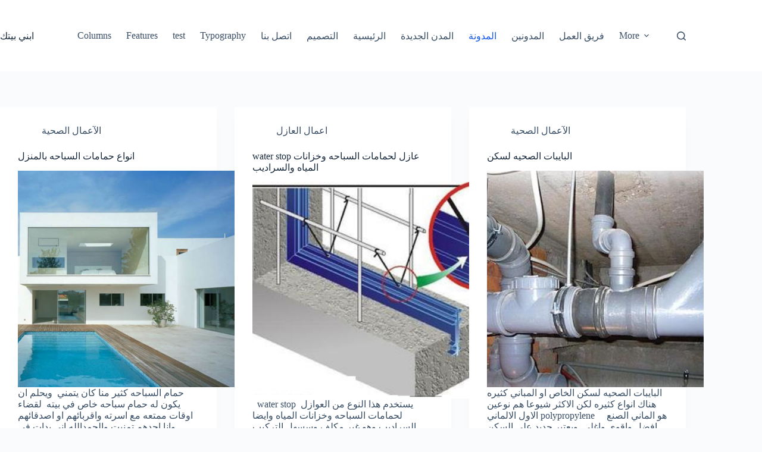

--- FILE ---
content_type: text/html; charset=UTF-8
request_url: https://www.build-yourhome.com/blog/
body_size: 12046
content:
<!doctype html>
<html lang="en-US">
<head>
	
	<meta charset="UTF-8">
	<meta name="viewport" content="width=device-width, initial-scale=1, maximum-scale=5, viewport-fit=cover">
	<link rel="profile" href="https://gmpg.org/xfn/11">

	<title>المدونة &#8211; ابني بيتك</title>
<meta name='robots' content='max-image-preview:large' />
	<style>img:is([sizes="auto" i], [sizes^="auto," i]) { contain-intrinsic-size: 3000px 1500px }</style>
	<link rel="alternate" type="application/rss+xml" title="ابني بيتك &raquo; Feed" href="https://www.build-yourhome.com/feed/" />
<link rel='stylesheet' id='wp-block-library-css' href='https://www.build-yourhome.com/wp-includes/css/dist/block-library/style.min.css?ver=6.8.3' media='all' />
<style id='global-styles-inline-css'>
:root{--wp--preset--aspect-ratio--square: 1;--wp--preset--aspect-ratio--4-3: 4/3;--wp--preset--aspect-ratio--3-4: 3/4;--wp--preset--aspect-ratio--3-2: 3/2;--wp--preset--aspect-ratio--2-3: 2/3;--wp--preset--aspect-ratio--16-9: 16/9;--wp--preset--aspect-ratio--9-16: 9/16;--wp--preset--color--black: #000000;--wp--preset--color--cyan-bluish-gray: #abb8c3;--wp--preset--color--white: #ffffff;--wp--preset--color--pale-pink: #f78da7;--wp--preset--color--vivid-red: #cf2e2e;--wp--preset--color--luminous-vivid-orange: #ff6900;--wp--preset--color--luminous-vivid-amber: #fcb900;--wp--preset--color--light-green-cyan: #7bdcb5;--wp--preset--color--vivid-green-cyan: #00d084;--wp--preset--color--pale-cyan-blue: #8ed1fc;--wp--preset--color--vivid-cyan-blue: #0693e3;--wp--preset--color--vivid-purple: #9b51e0;--wp--preset--color--palette-color-1: var(--theme-palette-color-1, #2872fa);--wp--preset--color--palette-color-2: var(--theme-palette-color-2, #1559ed);--wp--preset--color--palette-color-3: var(--theme-palette-color-3, #3A4F66);--wp--preset--color--palette-color-4: var(--theme-palette-color-4, #192a3d);--wp--preset--color--palette-color-5: var(--theme-palette-color-5, #e1e8ed);--wp--preset--color--palette-color-6: var(--theme-palette-color-6, #f2f5f7);--wp--preset--color--palette-color-7: var(--theme-palette-color-7, #FAFBFC);--wp--preset--color--palette-color-8: var(--theme-palette-color-8, #ffffff);--wp--preset--gradient--vivid-cyan-blue-to-vivid-purple: linear-gradient(135deg,rgba(6,147,227,1) 0%,rgb(155,81,224) 100%);--wp--preset--gradient--light-green-cyan-to-vivid-green-cyan: linear-gradient(135deg,rgb(122,220,180) 0%,rgb(0,208,130) 100%);--wp--preset--gradient--luminous-vivid-amber-to-luminous-vivid-orange: linear-gradient(135deg,rgba(252,185,0,1) 0%,rgba(255,105,0,1) 100%);--wp--preset--gradient--luminous-vivid-orange-to-vivid-red: linear-gradient(135deg,rgba(255,105,0,1) 0%,rgb(207,46,46) 100%);--wp--preset--gradient--very-light-gray-to-cyan-bluish-gray: linear-gradient(135deg,rgb(238,238,238) 0%,rgb(169,184,195) 100%);--wp--preset--gradient--cool-to-warm-spectrum: linear-gradient(135deg,rgb(74,234,220) 0%,rgb(151,120,209) 20%,rgb(207,42,186) 40%,rgb(238,44,130) 60%,rgb(251,105,98) 80%,rgb(254,248,76) 100%);--wp--preset--gradient--blush-light-purple: linear-gradient(135deg,rgb(255,206,236) 0%,rgb(152,150,240) 100%);--wp--preset--gradient--blush-bordeaux: linear-gradient(135deg,rgb(254,205,165) 0%,rgb(254,45,45) 50%,rgb(107,0,62) 100%);--wp--preset--gradient--luminous-dusk: linear-gradient(135deg,rgb(255,203,112) 0%,rgb(199,81,192) 50%,rgb(65,88,208) 100%);--wp--preset--gradient--pale-ocean: linear-gradient(135deg,rgb(255,245,203) 0%,rgb(182,227,212) 50%,rgb(51,167,181) 100%);--wp--preset--gradient--electric-grass: linear-gradient(135deg,rgb(202,248,128) 0%,rgb(113,206,126) 100%);--wp--preset--gradient--midnight: linear-gradient(135deg,rgb(2,3,129) 0%,rgb(40,116,252) 100%);--wp--preset--gradient--juicy-peach: linear-gradient(to right, #ffecd2 0%, #fcb69f 100%);--wp--preset--gradient--young-passion: linear-gradient(to right, #ff8177 0%, #ff867a 0%, #ff8c7f 21%, #f99185 52%, #cf556c 78%, #b12a5b 100%);--wp--preset--gradient--true-sunset: linear-gradient(to right, #fa709a 0%, #fee140 100%);--wp--preset--gradient--morpheus-den: linear-gradient(to top, #30cfd0 0%, #330867 100%);--wp--preset--gradient--plum-plate: linear-gradient(135deg, #667eea 0%, #764ba2 100%);--wp--preset--gradient--aqua-splash: linear-gradient(15deg, #13547a 0%, #80d0c7 100%);--wp--preset--gradient--love-kiss: linear-gradient(to top, #ff0844 0%, #ffb199 100%);--wp--preset--gradient--new-retrowave: linear-gradient(to top, #3b41c5 0%, #a981bb 49%, #ffc8a9 100%);--wp--preset--gradient--plum-bath: linear-gradient(to top, #cc208e 0%, #6713d2 100%);--wp--preset--gradient--high-flight: linear-gradient(to right, #0acffe 0%, #495aff 100%);--wp--preset--gradient--teen-party: linear-gradient(-225deg, #FF057C 0%, #8D0B93 50%, #321575 100%);--wp--preset--gradient--fabled-sunset: linear-gradient(-225deg, #231557 0%, #44107A 29%, #FF1361 67%, #FFF800 100%);--wp--preset--gradient--arielle-smile: radial-gradient(circle 248px at center, #16d9e3 0%, #30c7ec 47%, #46aef7 100%);--wp--preset--gradient--itmeo-branding: linear-gradient(180deg, #2af598 0%, #009efd 100%);--wp--preset--gradient--deep-blue: linear-gradient(to right, #6a11cb 0%, #2575fc 100%);--wp--preset--gradient--strong-bliss: linear-gradient(to right, #f78ca0 0%, #f9748f 19%, #fd868c 60%, #fe9a8b 100%);--wp--preset--gradient--sweet-period: linear-gradient(to top, #3f51b1 0%, #5a55ae 13%, #7b5fac 25%, #8f6aae 38%, #a86aa4 50%, #cc6b8e 62%, #f18271 75%, #f3a469 87%, #f7c978 100%);--wp--preset--gradient--purple-division: linear-gradient(to top, #7028e4 0%, #e5b2ca 100%);--wp--preset--gradient--cold-evening: linear-gradient(to top, #0c3483 0%, #a2b6df 100%, #6b8cce 100%, #a2b6df 100%);--wp--preset--gradient--mountain-rock: linear-gradient(to right, #868f96 0%, #596164 100%);--wp--preset--gradient--desert-hump: linear-gradient(to top, #c79081 0%, #dfa579 100%);--wp--preset--gradient--ethernal-constance: linear-gradient(to top, #09203f 0%, #537895 100%);--wp--preset--gradient--happy-memories: linear-gradient(-60deg, #ff5858 0%, #f09819 100%);--wp--preset--gradient--grown-early: linear-gradient(to top, #0ba360 0%, #3cba92 100%);--wp--preset--gradient--morning-salad: linear-gradient(-225deg, #B7F8DB 0%, #50A7C2 100%);--wp--preset--gradient--night-call: linear-gradient(-225deg, #AC32E4 0%, #7918F2 48%, #4801FF 100%);--wp--preset--gradient--mind-crawl: linear-gradient(-225deg, #473B7B 0%, #3584A7 51%, #30D2BE 100%);--wp--preset--gradient--angel-care: linear-gradient(-225deg, #FFE29F 0%, #FFA99F 48%, #FF719A 100%);--wp--preset--gradient--juicy-cake: linear-gradient(to top, #e14fad 0%, #f9d423 100%);--wp--preset--gradient--rich-metal: linear-gradient(to right, #d7d2cc 0%, #304352 100%);--wp--preset--gradient--mole-hall: linear-gradient(-20deg, #616161 0%, #9bc5c3 100%);--wp--preset--gradient--cloudy-knoxville: linear-gradient(120deg, #fdfbfb 0%, #ebedee 100%);--wp--preset--gradient--soft-grass: linear-gradient(to top, #c1dfc4 0%, #deecdd 100%);--wp--preset--gradient--saint-petersburg: linear-gradient(135deg, #f5f7fa 0%, #c3cfe2 100%);--wp--preset--gradient--everlasting-sky: linear-gradient(135deg, #fdfcfb 0%, #e2d1c3 100%);--wp--preset--gradient--kind-steel: linear-gradient(-20deg, #e9defa 0%, #fbfcdb 100%);--wp--preset--gradient--over-sun: linear-gradient(60deg, #abecd6 0%, #fbed96 100%);--wp--preset--gradient--premium-white: linear-gradient(to top, #d5d4d0 0%, #d5d4d0 1%, #eeeeec 31%, #efeeec 75%, #e9e9e7 100%);--wp--preset--gradient--clean-mirror: linear-gradient(45deg, #93a5cf 0%, #e4efe9 100%);--wp--preset--gradient--wild-apple: linear-gradient(to top, #d299c2 0%, #fef9d7 100%);--wp--preset--gradient--snow-again: linear-gradient(to top, #e6e9f0 0%, #eef1f5 100%);--wp--preset--gradient--confident-cloud: linear-gradient(to top, #dad4ec 0%, #dad4ec 1%, #f3e7e9 100%);--wp--preset--gradient--glass-water: linear-gradient(to top, #dfe9f3 0%, white 100%);--wp--preset--gradient--perfect-white: linear-gradient(-225deg, #E3FDF5 0%, #FFE6FA 100%);--wp--preset--font-size--small: 13px;--wp--preset--font-size--medium: 20px;--wp--preset--font-size--large: clamp(22px, 1.375rem + ((1vw - 3.2px) * 0.625), 30px);--wp--preset--font-size--x-large: clamp(30px, 1.875rem + ((1vw - 3.2px) * 1.563), 50px);--wp--preset--font-size--xx-large: clamp(45px, 2.813rem + ((1vw - 3.2px) * 2.734), 80px);--wp--preset--spacing--20: 0.44rem;--wp--preset--spacing--30: 0.67rem;--wp--preset--spacing--40: 1rem;--wp--preset--spacing--50: 1.5rem;--wp--preset--spacing--60: 2.25rem;--wp--preset--spacing--70: 3.38rem;--wp--preset--spacing--80: 5.06rem;--wp--preset--shadow--natural: 6px 6px 9px rgba(0, 0, 0, 0.2);--wp--preset--shadow--deep: 12px 12px 50px rgba(0, 0, 0, 0.4);--wp--preset--shadow--sharp: 6px 6px 0px rgba(0, 0, 0, 0.2);--wp--preset--shadow--outlined: 6px 6px 0px -3px rgba(255, 255, 255, 1), 6px 6px rgba(0, 0, 0, 1);--wp--preset--shadow--crisp: 6px 6px 0px rgba(0, 0, 0, 1);}:root { --wp--style--global--content-size: var(--theme-block-max-width);--wp--style--global--wide-size: var(--theme-block-wide-max-width); }:where(body) { margin: 0; }.wp-site-blocks > .alignleft { float: left; margin-right: 2em; }.wp-site-blocks > .alignright { float: right; margin-left: 2em; }.wp-site-blocks > .aligncenter { justify-content: center; margin-left: auto; margin-right: auto; }:where(.wp-site-blocks) > * { margin-block-start: var(--theme-content-spacing); margin-block-end: 0; }:where(.wp-site-blocks) > :first-child { margin-block-start: 0; }:where(.wp-site-blocks) > :last-child { margin-block-end: 0; }:root { --wp--style--block-gap: var(--theme-content-spacing); }:root :where(.is-layout-flow) > :first-child{margin-block-start: 0;}:root :where(.is-layout-flow) > :last-child{margin-block-end: 0;}:root :where(.is-layout-flow) > *{margin-block-start: var(--theme-content-spacing);margin-block-end: 0;}:root :where(.is-layout-constrained) > :first-child{margin-block-start: 0;}:root :where(.is-layout-constrained) > :last-child{margin-block-end: 0;}:root :where(.is-layout-constrained) > *{margin-block-start: var(--theme-content-spacing);margin-block-end: 0;}:root :where(.is-layout-flex){gap: var(--theme-content-spacing);}:root :where(.is-layout-grid){gap: var(--theme-content-spacing);}.is-layout-flow > .alignleft{float: left;margin-inline-start: 0;margin-inline-end: 2em;}.is-layout-flow > .alignright{float: right;margin-inline-start: 2em;margin-inline-end: 0;}.is-layout-flow > .aligncenter{margin-left: auto !important;margin-right: auto !important;}.is-layout-constrained > .alignleft{float: left;margin-inline-start: 0;margin-inline-end: 2em;}.is-layout-constrained > .alignright{float: right;margin-inline-start: 2em;margin-inline-end: 0;}.is-layout-constrained > .aligncenter{margin-left: auto !important;margin-right: auto !important;}.is-layout-constrained > :where(:not(.alignleft):not(.alignright):not(.alignfull)){max-width: var(--wp--style--global--content-size);margin-left: auto !important;margin-right: auto !important;}.is-layout-constrained > .alignwide{max-width: var(--wp--style--global--wide-size);}body .is-layout-flex{display: flex;}.is-layout-flex{flex-wrap: wrap;align-items: center;}.is-layout-flex > :is(*, div){margin: 0;}body .is-layout-grid{display: grid;}.is-layout-grid > :is(*, div){margin: 0;}body{padding-top: 0px;padding-right: 0px;padding-bottom: 0px;padding-left: 0px;}.has-black-color{color: var(--wp--preset--color--black) !important;}.has-cyan-bluish-gray-color{color: var(--wp--preset--color--cyan-bluish-gray) !important;}.has-white-color{color: var(--wp--preset--color--white) !important;}.has-pale-pink-color{color: var(--wp--preset--color--pale-pink) !important;}.has-vivid-red-color{color: var(--wp--preset--color--vivid-red) !important;}.has-luminous-vivid-orange-color{color: var(--wp--preset--color--luminous-vivid-orange) !important;}.has-luminous-vivid-amber-color{color: var(--wp--preset--color--luminous-vivid-amber) !important;}.has-light-green-cyan-color{color: var(--wp--preset--color--light-green-cyan) !important;}.has-vivid-green-cyan-color{color: var(--wp--preset--color--vivid-green-cyan) !important;}.has-pale-cyan-blue-color{color: var(--wp--preset--color--pale-cyan-blue) !important;}.has-vivid-cyan-blue-color{color: var(--wp--preset--color--vivid-cyan-blue) !important;}.has-vivid-purple-color{color: var(--wp--preset--color--vivid-purple) !important;}.has-palette-color-1-color{color: var(--wp--preset--color--palette-color-1) !important;}.has-palette-color-2-color{color: var(--wp--preset--color--palette-color-2) !important;}.has-palette-color-3-color{color: var(--wp--preset--color--palette-color-3) !important;}.has-palette-color-4-color{color: var(--wp--preset--color--palette-color-4) !important;}.has-palette-color-5-color{color: var(--wp--preset--color--palette-color-5) !important;}.has-palette-color-6-color{color: var(--wp--preset--color--palette-color-6) !important;}.has-palette-color-7-color{color: var(--wp--preset--color--palette-color-7) !important;}.has-palette-color-8-color{color: var(--wp--preset--color--palette-color-8) !important;}.has-black-background-color{background-color: var(--wp--preset--color--black) !important;}.has-cyan-bluish-gray-background-color{background-color: var(--wp--preset--color--cyan-bluish-gray) !important;}.has-white-background-color{background-color: var(--wp--preset--color--white) !important;}.has-pale-pink-background-color{background-color: var(--wp--preset--color--pale-pink) !important;}.has-vivid-red-background-color{background-color: var(--wp--preset--color--vivid-red) !important;}.has-luminous-vivid-orange-background-color{background-color: var(--wp--preset--color--luminous-vivid-orange) !important;}.has-luminous-vivid-amber-background-color{background-color: var(--wp--preset--color--luminous-vivid-amber) !important;}.has-light-green-cyan-background-color{background-color: var(--wp--preset--color--light-green-cyan) !important;}.has-vivid-green-cyan-background-color{background-color: var(--wp--preset--color--vivid-green-cyan) !important;}.has-pale-cyan-blue-background-color{background-color: var(--wp--preset--color--pale-cyan-blue) !important;}.has-vivid-cyan-blue-background-color{background-color: var(--wp--preset--color--vivid-cyan-blue) !important;}.has-vivid-purple-background-color{background-color: var(--wp--preset--color--vivid-purple) !important;}.has-palette-color-1-background-color{background-color: var(--wp--preset--color--palette-color-1) !important;}.has-palette-color-2-background-color{background-color: var(--wp--preset--color--palette-color-2) !important;}.has-palette-color-3-background-color{background-color: var(--wp--preset--color--palette-color-3) !important;}.has-palette-color-4-background-color{background-color: var(--wp--preset--color--palette-color-4) !important;}.has-palette-color-5-background-color{background-color: var(--wp--preset--color--palette-color-5) !important;}.has-palette-color-6-background-color{background-color: var(--wp--preset--color--palette-color-6) !important;}.has-palette-color-7-background-color{background-color: var(--wp--preset--color--palette-color-7) !important;}.has-palette-color-8-background-color{background-color: var(--wp--preset--color--palette-color-8) !important;}.has-black-border-color{border-color: var(--wp--preset--color--black) !important;}.has-cyan-bluish-gray-border-color{border-color: var(--wp--preset--color--cyan-bluish-gray) !important;}.has-white-border-color{border-color: var(--wp--preset--color--white) !important;}.has-pale-pink-border-color{border-color: var(--wp--preset--color--pale-pink) !important;}.has-vivid-red-border-color{border-color: var(--wp--preset--color--vivid-red) !important;}.has-luminous-vivid-orange-border-color{border-color: var(--wp--preset--color--luminous-vivid-orange) !important;}.has-luminous-vivid-amber-border-color{border-color: var(--wp--preset--color--luminous-vivid-amber) !important;}.has-light-green-cyan-border-color{border-color: var(--wp--preset--color--light-green-cyan) !important;}.has-vivid-green-cyan-border-color{border-color: var(--wp--preset--color--vivid-green-cyan) !important;}.has-pale-cyan-blue-border-color{border-color: var(--wp--preset--color--pale-cyan-blue) !important;}.has-vivid-cyan-blue-border-color{border-color: var(--wp--preset--color--vivid-cyan-blue) !important;}.has-vivid-purple-border-color{border-color: var(--wp--preset--color--vivid-purple) !important;}.has-palette-color-1-border-color{border-color: var(--wp--preset--color--palette-color-1) !important;}.has-palette-color-2-border-color{border-color: var(--wp--preset--color--palette-color-2) !important;}.has-palette-color-3-border-color{border-color: var(--wp--preset--color--palette-color-3) !important;}.has-palette-color-4-border-color{border-color: var(--wp--preset--color--palette-color-4) !important;}.has-palette-color-5-border-color{border-color: var(--wp--preset--color--palette-color-5) !important;}.has-palette-color-6-border-color{border-color: var(--wp--preset--color--palette-color-6) !important;}.has-palette-color-7-border-color{border-color: var(--wp--preset--color--palette-color-7) !important;}.has-palette-color-8-border-color{border-color: var(--wp--preset--color--palette-color-8) !important;}.has-vivid-cyan-blue-to-vivid-purple-gradient-background{background: var(--wp--preset--gradient--vivid-cyan-blue-to-vivid-purple) !important;}.has-light-green-cyan-to-vivid-green-cyan-gradient-background{background: var(--wp--preset--gradient--light-green-cyan-to-vivid-green-cyan) !important;}.has-luminous-vivid-amber-to-luminous-vivid-orange-gradient-background{background: var(--wp--preset--gradient--luminous-vivid-amber-to-luminous-vivid-orange) !important;}.has-luminous-vivid-orange-to-vivid-red-gradient-background{background: var(--wp--preset--gradient--luminous-vivid-orange-to-vivid-red) !important;}.has-very-light-gray-to-cyan-bluish-gray-gradient-background{background: var(--wp--preset--gradient--very-light-gray-to-cyan-bluish-gray) !important;}.has-cool-to-warm-spectrum-gradient-background{background: var(--wp--preset--gradient--cool-to-warm-spectrum) !important;}.has-blush-light-purple-gradient-background{background: var(--wp--preset--gradient--blush-light-purple) !important;}.has-blush-bordeaux-gradient-background{background: var(--wp--preset--gradient--blush-bordeaux) !important;}.has-luminous-dusk-gradient-background{background: var(--wp--preset--gradient--luminous-dusk) !important;}.has-pale-ocean-gradient-background{background: var(--wp--preset--gradient--pale-ocean) !important;}.has-electric-grass-gradient-background{background: var(--wp--preset--gradient--electric-grass) !important;}.has-midnight-gradient-background{background: var(--wp--preset--gradient--midnight) !important;}.has-juicy-peach-gradient-background{background: var(--wp--preset--gradient--juicy-peach) !important;}.has-young-passion-gradient-background{background: var(--wp--preset--gradient--young-passion) !important;}.has-true-sunset-gradient-background{background: var(--wp--preset--gradient--true-sunset) !important;}.has-morpheus-den-gradient-background{background: var(--wp--preset--gradient--morpheus-den) !important;}.has-plum-plate-gradient-background{background: var(--wp--preset--gradient--plum-plate) !important;}.has-aqua-splash-gradient-background{background: var(--wp--preset--gradient--aqua-splash) !important;}.has-love-kiss-gradient-background{background: var(--wp--preset--gradient--love-kiss) !important;}.has-new-retrowave-gradient-background{background: var(--wp--preset--gradient--new-retrowave) !important;}.has-plum-bath-gradient-background{background: var(--wp--preset--gradient--plum-bath) !important;}.has-high-flight-gradient-background{background: var(--wp--preset--gradient--high-flight) !important;}.has-teen-party-gradient-background{background: var(--wp--preset--gradient--teen-party) !important;}.has-fabled-sunset-gradient-background{background: var(--wp--preset--gradient--fabled-sunset) !important;}.has-arielle-smile-gradient-background{background: var(--wp--preset--gradient--arielle-smile) !important;}.has-itmeo-branding-gradient-background{background: var(--wp--preset--gradient--itmeo-branding) !important;}.has-deep-blue-gradient-background{background: var(--wp--preset--gradient--deep-blue) !important;}.has-strong-bliss-gradient-background{background: var(--wp--preset--gradient--strong-bliss) !important;}.has-sweet-period-gradient-background{background: var(--wp--preset--gradient--sweet-period) !important;}.has-purple-division-gradient-background{background: var(--wp--preset--gradient--purple-division) !important;}.has-cold-evening-gradient-background{background: var(--wp--preset--gradient--cold-evening) !important;}.has-mountain-rock-gradient-background{background: var(--wp--preset--gradient--mountain-rock) !important;}.has-desert-hump-gradient-background{background: var(--wp--preset--gradient--desert-hump) !important;}.has-ethernal-constance-gradient-background{background: var(--wp--preset--gradient--ethernal-constance) !important;}.has-happy-memories-gradient-background{background: var(--wp--preset--gradient--happy-memories) !important;}.has-grown-early-gradient-background{background: var(--wp--preset--gradient--grown-early) !important;}.has-morning-salad-gradient-background{background: var(--wp--preset--gradient--morning-salad) !important;}.has-night-call-gradient-background{background: var(--wp--preset--gradient--night-call) !important;}.has-mind-crawl-gradient-background{background: var(--wp--preset--gradient--mind-crawl) !important;}.has-angel-care-gradient-background{background: var(--wp--preset--gradient--angel-care) !important;}.has-juicy-cake-gradient-background{background: var(--wp--preset--gradient--juicy-cake) !important;}.has-rich-metal-gradient-background{background: var(--wp--preset--gradient--rich-metal) !important;}.has-mole-hall-gradient-background{background: var(--wp--preset--gradient--mole-hall) !important;}.has-cloudy-knoxville-gradient-background{background: var(--wp--preset--gradient--cloudy-knoxville) !important;}.has-soft-grass-gradient-background{background: var(--wp--preset--gradient--soft-grass) !important;}.has-saint-petersburg-gradient-background{background: var(--wp--preset--gradient--saint-petersburg) !important;}.has-everlasting-sky-gradient-background{background: var(--wp--preset--gradient--everlasting-sky) !important;}.has-kind-steel-gradient-background{background: var(--wp--preset--gradient--kind-steel) !important;}.has-over-sun-gradient-background{background: var(--wp--preset--gradient--over-sun) !important;}.has-premium-white-gradient-background{background: var(--wp--preset--gradient--premium-white) !important;}.has-clean-mirror-gradient-background{background: var(--wp--preset--gradient--clean-mirror) !important;}.has-wild-apple-gradient-background{background: var(--wp--preset--gradient--wild-apple) !important;}.has-snow-again-gradient-background{background: var(--wp--preset--gradient--snow-again) !important;}.has-confident-cloud-gradient-background{background: var(--wp--preset--gradient--confident-cloud) !important;}.has-glass-water-gradient-background{background: var(--wp--preset--gradient--glass-water) !important;}.has-perfect-white-gradient-background{background: var(--wp--preset--gradient--perfect-white) !important;}.has-small-font-size{font-size: var(--wp--preset--font-size--small) !important;}.has-medium-font-size{font-size: var(--wp--preset--font-size--medium) !important;}.has-large-font-size{font-size: var(--wp--preset--font-size--large) !important;}.has-x-large-font-size{font-size: var(--wp--preset--font-size--x-large) !important;}.has-xx-large-font-size{font-size: var(--wp--preset--font-size--xx-large) !important;}
:root :where(.wp-block-pullquote){font-size: clamp(0.984em, 0.984rem + ((1vw - 0.2em) * 0.645), 1.5em);line-height: 1.6;}
</style>
<link rel='stylesheet' id='ct-main-styles-css' href='https://www.build-yourhome.com/wp-content/themes/blocksy/static/bundle/main.min.css?ver=2.1.2' media='all' />
<link rel="https://api.w.org/" href="https://www.build-yourhome.com/wp-json/" /><link rel="EditURI" type="application/rsd+xml" title="RSD" href="https://www.build-yourhome.com/xmlrpc.php?rsd" />
<meta name="generator" content="WordPress 6.8.3" />
<noscript><link rel='stylesheet' href='https://www.build-yourhome.com/wp-content/themes/blocksy/static/bundle/no-scripts.min.css' type='text/css'></noscript>
<style id="ct-main-styles-inline-css">[data-header*="type-1"] .ct-header [data-id="logo"] .site-title {--theme-font-weight:700;--theme-font-size:25px;--theme-line-height:1.5;--theme-link-initial-color:var(--theme-palette-color-4);} [data-header*="type-1"] .ct-header [data-id="menu"] > ul > li > a {--theme-font-weight:700;--theme-text-transform:uppercase;--theme-font-size:12px;--theme-line-height:1.3;--theme-link-initial-color:var(--theme-text-color);} [data-header*="type-1"] .ct-header [data-id="menu"] .sub-menu .ct-menu-link {--theme-link-initial-color:var(--theme-palette-color-8);--theme-font-weight:500;--theme-font-size:12px;} [data-header*="type-1"] .ct-header [data-id="menu"] .sub-menu {--dropdown-divider:1px dashed rgba(255, 255, 255, 0.1);--theme-box-shadow:0px 10px 20px rgba(41, 51, 61, 0.1);--theme-border-radius:0px 0px 2px 2px;} [data-header*="type-1"] .ct-header [data-row*="middle"] {--height:120px;background-color:var(--theme-palette-color-8);background-image:none;--theme-border-top:none;--theme-border-bottom:none;--theme-box-shadow:none;} [data-header*="type-1"] .ct-header [data-row*="middle"] > div {--theme-border-top:none;--theme-border-bottom:none;} [data-header*="type-1"] [data-id="mobile-menu"] {--theme-font-weight:700;--theme-font-size:20px;--theme-link-initial-color:#ffffff;--mobile-menu-divider:none;} [data-header*="type-1"] #offcanvas {--theme-box-shadow:0px 0px 70px rgba(0, 0, 0, 0.35);--side-panel-width:500px;--panel-content-height:100%;} [data-header*="type-1"] #offcanvas .ct-panel-inner {background-color:rgba(18, 21, 25, 0.98);} [data-header*="type-1"] #search-modal .ct-search-results {--theme-font-weight:500;--theme-font-size:14px;--theme-line-height:1.4;} [data-header*="type-1"] #search-modal .ct-search-form {--theme-link-initial-color:#ffffff;--theme-form-text-initial-color:#ffffff;--theme-form-text-focus-color:#ffffff;--theme-form-field-border-initial-color:rgba(255, 255, 255, 0.2);--theme-button-text-initial-color:rgba(255, 255, 255, 0.7);--theme-button-text-hover-color:#ffffff;--theme-button-background-initial-color:var(--theme-palette-color-1);--theme-button-background-hover-color:var(--theme-palette-color-1);} [data-header*="type-1"] #search-modal {background-color:rgba(18, 21, 25, 0.98);} [data-header*="type-1"] [data-id="trigger"] {--theme-icon-size:18px;} [data-header*="type-1"] {--header-height:120px;} [data-header*="type-1"] .ct-header {background-image:none;} [data-footer*="type-1"] .ct-footer [data-row*="bottom"] > div {--container-spacing:25px;--theme-border:none;--theme-border-top:none;--theme-border-bottom:none;--grid-template-columns:initial;} [data-footer*="type-1"] .ct-footer [data-row*="bottom"] .widget-title {--theme-font-size:16px;} [data-footer*="type-1"] .ct-footer [data-row*="bottom"] {--theme-border-top:none;--theme-border-bottom:none;background-color:transparent;} [data-footer*="type-1"] [data-id="copyright"] {--theme-font-weight:400;--theme-font-size:15px;--theme-line-height:1.3;} [data-footer*="type-1"] .ct-footer {background-color:var(--theme-palette-color-6);}:root {--theme-font-family:var(--theme-font-stack-default);--theme-font-weight:400;--theme-text-transform:none;--theme-text-decoration:none;--theme-font-size:16px;--theme-line-height:1.65;--theme-letter-spacing:0em;--theme-button-font-weight:500;--theme-button-font-size:15px;--has-classic-forms:var(--true);--has-modern-forms:var(--false);--theme-form-field-border-initial-color:var(--theme-border-color);--theme-form-field-border-focus-color:var(--theme-palette-color-1);--theme-form-selection-field-initial-color:var(--theme-border-color);--theme-form-selection-field-active-color:var(--theme-palette-color-1);--theme-palette-color-1:#2872fa;--theme-palette-color-2:#1559ed;--theme-palette-color-3:#3A4F66;--theme-palette-color-4:#192a3d;--theme-palette-color-5:#e1e8ed;--theme-palette-color-6:#f2f5f7;--theme-palette-color-7:#FAFBFC;--theme-palette-color-8:#ffffff;--theme-text-color:var(--theme-palette-color-3);--theme-link-initial-color:var(--theme-palette-color-1);--theme-link-hover-color:var(--theme-palette-color-2);--theme-selection-text-color:#ffffff;--theme-selection-background-color:var(--theme-palette-color-1);--theme-border-color:var(--theme-palette-color-5);--theme-headings-color:var(--theme-palette-color-4);--theme-content-spacing:1.5em;--theme-button-min-height:40px;--theme-button-shadow:none;--theme-button-transform:none;--theme-button-text-initial-color:#ffffff;--theme-button-text-hover-color:#ffffff;--theme-button-background-initial-color:var(--theme-palette-color-1);--theme-button-background-hover-color:var(--theme-palette-color-2);--theme-button-border:none;--theme-button-padding:5px 20px;--theme-normal-container-max-width:1290px;--theme-content-vertical-spacing:60px;--theme-container-edge-spacing:90vw;--theme-narrow-container-max-width:750px;--theme-wide-offset:130px;}h1 {--theme-font-weight:700;--theme-font-size:40px;--theme-line-height:1.5;}h2 {--theme-font-weight:700;--theme-font-size:35px;--theme-line-height:1.5;}h3 {--theme-font-weight:700;--theme-font-size:30px;--theme-line-height:1.5;}h4 {--theme-font-weight:700;--theme-font-size:25px;--theme-line-height:1.5;}h5 {--theme-font-weight:700;--theme-font-size:20px;--theme-line-height:1.5;}h6 {--theme-font-weight:700;--theme-font-size:16px;--theme-line-height:1.5;}.wp-block-pullquote {--theme-font-family:Georgia;--theme-font-weight:600;--theme-font-size:25px;}pre, code, samp, kbd {--theme-font-family:monospace;--theme-font-weight:400;--theme-font-size:16px;}figcaption {--theme-font-size:14px;}.ct-sidebar .widget-title {--theme-font-size:20px;}.ct-breadcrumbs {--theme-font-weight:600;--theme-text-transform:uppercase;--theme-font-size:12px;}body {background-color:var(--theme-palette-color-7);background-image:none;} [data-prefix="single_blog_post"] .entry-header .page-title {--theme-font-size:30px;} [data-prefix="single_blog_post"] .entry-header .entry-meta {--theme-font-weight:600;--theme-text-transform:uppercase;--theme-font-size:12px;--theme-line-height:1.3;} [data-prefix="categories"] .entry-header .page-title {--theme-font-size:30px;} [data-prefix="categories"] .entry-header .entry-meta {--theme-font-weight:600;--theme-text-transform:uppercase;--theme-font-size:12px;--theme-line-height:1.3;} [data-prefix="search"] .entry-header .page-title {--theme-font-size:30px;} [data-prefix="search"] .entry-header .entry-meta {--theme-font-weight:600;--theme-text-transform:uppercase;--theme-font-size:12px;--theme-line-height:1.3;} [data-prefix="author"] .entry-header .page-title {--theme-font-size:30px;} [data-prefix="author"] .entry-header .entry-meta {--theme-font-weight:600;--theme-text-transform:uppercase;--theme-font-size:12px;--theme-line-height:1.3;} [data-prefix="author"] .hero-section[data-type="type-2"] {background-color:var(--theme-palette-color-6);background-image:none;--container-padding:50px 0px;} [data-prefix="single_page"] .entry-header .page-title {--theme-font-size:30px;} [data-prefix="single_page"] .entry-header .entry-meta {--theme-font-weight:600;--theme-text-transform:uppercase;--theme-font-size:12px;--theme-line-height:1.3;} [data-prefix="blog"] .entries {--grid-template-columns:repeat(3, minmax(0, 1fr));} [data-prefix="blog"] .entry-card .entry-title {--theme-font-size:20px;--theme-line-height:1.3;} [data-prefix="blog"] .entry-card .entry-meta {--theme-font-weight:600;--theme-text-transform:uppercase;--theme-font-size:12px;} [data-prefix="blog"] .entry-card {background-color:var(--theme-palette-color-8);--theme-box-shadow:0px 12px 18px -6px rgba(34, 56, 101, 0.04);} [data-prefix="categories"] .entries {--grid-template-columns:repeat(3, minmax(0, 1fr));} [data-prefix="categories"] .entry-card .entry-title {--theme-font-size:20px;--theme-line-height:1.3;} [data-prefix="categories"] .entry-card .entry-meta {--theme-font-weight:600;--theme-text-transform:uppercase;--theme-font-size:12px;} [data-prefix="categories"] .entry-card {background-color:var(--theme-palette-color-8);--theme-box-shadow:0px 12px 18px -6px rgba(34, 56, 101, 0.04);} [data-prefix="author"] .entries {--grid-template-columns:repeat(3, minmax(0, 1fr));} [data-prefix="author"] .entry-card .entry-title {--theme-font-size:20px;--theme-line-height:1.3;} [data-prefix="author"] .entry-card .entry-meta {--theme-font-weight:600;--theme-text-transform:uppercase;--theme-font-size:12px;} [data-prefix="author"] .entry-card {background-color:var(--theme-palette-color-8);--theme-box-shadow:0px 12px 18px -6px rgba(34, 56, 101, 0.04);} [data-prefix="search"] .entries {--grid-template-columns:repeat(3, minmax(0, 1fr));} [data-prefix="search"] .entry-card .entry-title {--theme-font-size:20px;--theme-line-height:1.3;} [data-prefix="search"] .entry-card .entry-meta {--theme-font-weight:600;--theme-text-transform:uppercase;--theme-font-size:12px;} [data-prefix="search"] .entry-card {background-color:var(--theme-palette-color-8);--theme-box-shadow:0px 12px 18px -6px rgba(34, 56, 101, 0.04);}form textarea {--theme-form-field-height:170px;}.ct-sidebar {--theme-link-initial-color:var(--theme-text-color);} [data-prefix="single_blog_post"] [class*="ct-container"] > article[class*="post"] {--has-boxed:var(--false);--has-wide:var(--true);} [data-prefix="single_page"] [class*="ct-container"] > article[class*="post"] {--has-boxed:var(--false);--has-wide:var(--true);}@media (max-width: 999.98px) {[data-header*="type-1"] .ct-header [data-row*="middle"] {--height:70px;} [data-header*="type-1"] #offcanvas {--side-panel-width:65vw;} [data-header*="type-1"] {--header-height:70px;} [data-footer*="type-1"] .ct-footer [data-row*="bottom"] > div {--grid-template-columns:initial;} [data-prefix="blog"] .entries {--grid-template-columns:repeat(2, minmax(0, 1fr));} [data-prefix="categories"] .entries {--grid-template-columns:repeat(2, minmax(0, 1fr));} [data-prefix="author"] .entries {--grid-template-columns:repeat(2, minmax(0, 1fr));} [data-prefix="search"] .entries {--grid-template-columns:repeat(2, minmax(0, 1fr));}}@media (max-width: 689.98px) {[data-header*="type-1"] #offcanvas {--side-panel-width:90vw;} [data-footer*="type-1"] .ct-footer [data-row*="bottom"] > div {--container-spacing:15px;--grid-template-columns:initial;} [data-prefix="blog"] .entries {--grid-template-columns:repeat(1, minmax(0, 1fr));} [data-prefix="blog"] .entry-card .entry-title {--theme-font-size:18px;} [data-prefix="categories"] .entries {--grid-template-columns:repeat(1, minmax(0, 1fr));} [data-prefix="categories"] .entry-card .entry-title {--theme-font-size:18px;} [data-prefix="author"] .entries {--grid-template-columns:repeat(1, minmax(0, 1fr));} [data-prefix="author"] .entry-card .entry-title {--theme-font-size:18px;} [data-prefix="search"] .entries {--grid-template-columns:repeat(1, minmax(0, 1fr));} [data-prefix="search"] .entry-card .entry-title {--theme-font-size:18px;}:root {--theme-content-vertical-spacing:50px;--theme-container-edge-spacing:88vw;}}</style>
	</head>


<body data-rsssl=1 class="blog wp-embed-responsive wp-theme-blocksy metaslider-plugin" data-link="type-2" data-prefix="blog" data-header="type-1" data-footer="type-1">

<a class="skip-link screen-reader-text" href="#main">Skip to content</a><div class="ct-drawer-canvas" data-location="start">
		<div id="search-modal" class="ct-panel" data-behaviour="modal" role="dialog" aria-label="Search modal" inert>
			<div class="ct-panel-actions">
				<button class="ct-toggle-close" data-type="type-1" aria-label="Close search modal">
					<svg class="ct-icon" width="12" height="12" viewBox="0 0 15 15"><path d="M1 15a1 1 0 01-.71-.29 1 1 0 010-1.41l5.8-5.8-5.8-5.8A1 1 0 011.7.29l5.8 5.8 5.8-5.8a1 1 0 011.41 1.41l-5.8 5.8 5.8 5.8a1 1 0 01-1.41 1.41l-5.8-5.8-5.8 5.8A1 1 0 011 15z"/></svg>				</button>
			</div>

			<div class="ct-panel-content">
				

<form role="search" method="get" class="ct-search-form"  action="https://www.build-yourhome.com/" aria-haspopup="listbox" data-live-results="thumbs">

	<input type="search" class="modal-field" placeholder="Search" value="" name="s" autocomplete="off" title="Search for..." aria-label="Search for...">

	<div class="ct-search-form-controls">
		
		<button type="submit" class="wp-element-button" data-button="icon" aria-label="Search button">
			<svg class="ct-icon ct-search-button-content" aria-hidden="true" width="15" height="15" viewBox="0 0 15 15"><path d="M14.8,13.7L12,11c0.9-1.2,1.5-2.6,1.5-4.2c0-3.7-3-6.8-6.8-6.8S0,3,0,6.8s3,6.8,6.8,6.8c1.6,0,3.1-0.6,4.2-1.5l2.8,2.8c0.1,0.1,0.3,0.2,0.5,0.2s0.4-0.1,0.5-0.2C15.1,14.5,15.1,14,14.8,13.7z M1.5,6.8c0-2.9,2.4-5.2,5.2-5.2S12,3.9,12,6.8S9.6,12,6.8,12S1.5,9.6,1.5,6.8z"/></svg>
			<span class="ct-ajax-loader">
				<svg viewBox="0 0 24 24">
					<circle cx="12" cy="12" r="10" opacity="0.2" fill="none" stroke="currentColor" stroke-miterlimit="10" stroke-width="2"/>

					<path d="m12,2c5.52,0,10,4.48,10,10" fill="none" stroke="currentColor" stroke-linecap="round" stroke-miterlimit="10" stroke-width="2">
						<animateTransform
							attributeName="transform"
							attributeType="XML"
							type="rotate"
							dur="0.6s"
							from="0 12 12"
							to="360 12 12"
							repeatCount="indefinite"
						/>
					</path>
				</svg>
			</span>
		</button>

		
					<input type="hidden" name="ct_post_type" value="post:page">
		
		

		<input type="hidden" value="13db3f508a" class="ct-live-results-nonce">	</div>

			<div class="screen-reader-text" aria-live="polite" role="status">
			No results		</div>
	
</form>


			</div>
		</div>

		<div id="offcanvas" class="ct-panel ct-header" data-behaviour="right-side" role="dialog" aria-label="Offcanvas modal" inert=""><div class="ct-panel-inner">
		<div class="ct-panel-actions">
			
			<button class="ct-toggle-close" data-type="type-1" aria-label="Close drawer">
				<svg class="ct-icon" width="12" height="12" viewBox="0 0 15 15"><path d="M1 15a1 1 0 01-.71-.29 1 1 0 010-1.41l5.8-5.8-5.8-5.8A1 1 0 011.7.29l5.8 5.8 5.8-5.8a1 1 0 011.41 1.41l-5.8 5.8 5.8 5.8a1 1 0 01-1.41 1.41l-5.8-5.8-5.8 5.8A1 1 0 011 15z"/></svg>
			</button>
		</div>
		<div class="ct-panel-content" data-device="desktop"><div class="ct-panel-content-inner"></div></div><div class="ct-panel-content" data-device="mobile"><div class="ct-panel-content-inner">
<nav
	class="mobile-menu menu-container has-submenu"
	data-id="mobile-menu" data-interaction="click" data-toggle-type="type-1" data-submenu-dots="yes"	>

	<ul><li class="page_item page-item-60"><a href="https://www.build-yourhome.com/columns/" class="ct-menu-link">Columns</a></li><li class="page_item page-item-277"><a href="https://www.build-yourhome.com/features/" class="ct-menu-link">Features</a></li><li class="page_item page-item-2388"><a href="https://www.build-yourhome.com/test/" class="ct-menu-link">test</a></li><li class="page_item page-item-217"><a href="https://www.build-yourhome.com/typography/" class="ct-menu-link">Typography</a></li><li class="page_item page-item-822"><a href="https://www.build-yourhome.com/contact/" class="ct-menu-link">اتصل بنا</a></li><li class="page_item page-item-2105"><a href="https://www.build-yourhome.com/%d8%a7%d9%84%d8%aa%d8%b5%d9%85%d9%8a%d9%85/" class="ct-menu-link">التصميم</a></li><li class="page_item page-item-7"><a href="https://www.build-yourhome.com/" class="ct-menu-link">الرئيسية</a></li><li class="page_item page-item-2449"><a href="https://www.build-yourhome.com/%d8%a7%d9%84%d9%85%d8%af%d9%86-%d8%a7%d9%84%d8%b3%d9%83%d9%86%d9%8a%d9%87-%d8%a7%d9%84%d8%ac%d8%af%d9%8a%d8%af%d8%a9/" class="ct-menu-link">المدن الجديدة</a></li><li class="page_item page-item-36 current_page_item current-menu-item"><span class="ct-sub-menu-parent"><a href="https://www.build-yourhome.com/blog/" aria-current="page" class="ct-menu-link">المدونة</a></li><li class="page_item page-item-621"><a href="https://www.build-yourhome.com/portfolios/" class="ct-menu-link">المدونين</a></li><li class="page_item page-item-1908"><a href="https://www.build-yourhome.com/%d9%81%d8%b1%d9%8a%d9%82-%d8%a7%d9%84%d8%b9%d9%85%d9%84/" class="ct-menu-link">فريق العمل</a></li><li class="page_item page-item-2534"><a href="https://www.build-yourhome.com/%d9%85%d8%af%d9%8a%d9%86%d8%a9-%d8%ac%d8%a7%d8%a8%d8%b1-%d8%a7%d9%84%d8%a7%d8%ad%d9%85%d8%af-%d8%a7%d9%84%d8%b3%d9%83%d9%86%d9%8a%d9%87/" class="ct-menu-link">مدينة جابر الاحمد السكنيه</a></li><li class="page_item page-item-2451"><a href="https://www.build-yourhome.com/%d9%85%d8%af%d9%8a%d9%86%d8%a9-%d8%b3%d8%b9%d8%af-%d8%a7%d9%84%d8%b9%d8%a8%d8%af-%d8%a7%d9%84%d9%84%d9%87/" class="ct-menu-link">مدينة سعد العبد الله</a></li><li class="page_item page-item-2531"><a href="https://www.build-yourhome.com/%d9%85%d8%af%d9%8a%d9%86%d8%a9-%d8%b5%d8%a8%d8%a7%d8%ad-%d8%a7%d9%84%d8%a7%d8%ad%d9%85%d8%af-%d8%a7%d9%84%d8%b3%d9%83%d9%86%d9%8a%d9%87/" class="ct-menu-link">مدينة صباح الاحمد السكنيه</a></li><li class="page_item page-item-1775"><a href="https://www.build-yourhome.com/%d9%85%d9%86-%d9%86%d8%ad%d9%86/" class="ct-menu-link">من نحن</a></li></ul></nav>

</div></div></div></div></div>
<div id="main-container">
	<header id="header" class="ct-header" data-id="type-1" itemscope="" itemtype="https://schema.org/WPHeader"><div data-device="desktop"><div data-row="middle" data-column-set="2"><div class="ct-container"><div data-column="start" data-placements="1"><div data-items="primary">
<div	class="site-branding"
	data-id="logo"		itemscope="itemscope" itemtype="https://schema.org/Organization">

	
			<div class="site-title-container">
							<span class="site-title " itemprop="name">
					<a href="https://www.build-yourhome.com/" rel="home" itemprop="url">
						ابني بيتك					</a>
				</span>
			
					</div>
	  </div>

</div></div><div data-column="end" data-placements="1"><div data-items="primary">
<nav
	id="header-menu-1"
	class="header-menu-1 menu-container"
	data-id="menu" data-interaction="hover"	data-menu="type-1"
	data-dropdown="type-1:simple"		data-responsive="no"	itemscope="" itemtype="https://schema.org/SiteNavigationElement"	>

	<ul class="menu"><li class="page_item page-item-60"><a href="https://www.build-yourhome.com/columns/" class="ct-menu-link">Columns</a></li><li class="page_item page-item-277"><a href="https://www.build-yourhome.com/features/" class="ct-menu-link">Features</a></li><li class="page_item page-item-2388"><a href="https://www.build-yourhome.com/test/" class="ct-menu-link">test</a></li><li class="page_item page-item-217"><a href="https://www.build-yourhome.com/typography/" class="ct-menu-link">Typography</a></li><li class="page_item page-item-822"><a href="https://www.build-yourhome.com/contact/" class="ct-menu-link">اتصل بنا</a></li><li class="page_item page-item-2105"><a href="https://www.build-yourhome.com/%d8%a7%d9%84%d8%aa%d8%b5%d9%85%d9%8a%d9%85/" class="ct-menu-link">التصميم</a></li><li class="page_item page-item-7"><a href="https://www.build-yourhome.com/" class="ct-menu-link">الرئيسية</a></li><li class="page_item page-item-2449"><a href="https://www.build-yourhome.com/%d8%a7%d9%84%d9%85%d8%af%d9%86-%d8%a7%d9%84%d8%b3%d9%83%d9%86%d9%8a%d9%87-%d8%a7%d9%84%d8%ac%d8%af%d9%8a%d8%af%d8%a9/" class="ct-menu-link">المدن الجديدة</a></li><li class="page_item page-item-36 current_page_item current-menu-item"><a href="https://www.build-yourhome.com/blog/" aria-current="page" class="ct-menu-link">المدونة</a></li><li class="page_item page-item-621"><a href="https://www.build-yourhome.com/portfolios/" class="ct-menu-link">المدونين</a></li><li class="page_item page-item-1908"><a href="https://www.build-yourhome.com/%d9%81%d8%b1%d9%8a%d9%82-%d8%a7%d9%84%d8%b9%d9%85%d9%84/" class="ct-menu-link">فريق العمل</a></li><li class="page_item page-item-2534"><a href="https://www.build-yourhome.com/%d9%85%d8%af%d9%8a%d9%86%d8%a9-%d8%ac%d8%a7%d8%a8%d8%b1-%d8%a7%d9%84%d8%a7%d8%ad%d9%85%d8%af-%d8%a7%d9%84%d8%b3%d9%83%d9%86%d9%8a%d9%87/" class="ct-menu-link">مدينة جابر الاحمد السكنيه</a></li><li class="page_item page-item-2451"><a href="https://www.build-yourhome.com/%d9%85%d8%af%d9%8a%d9%86%d8%a9-%d8%b3%d8%b9%d8%af-%d8%a7%d9%84%d8%b9%d8%a8%d8%af-%d8%a7%d9%84%d9%84%d9%87/" class="ct-menu-link">مدينة سعد العبد الله</a></li><li class="page_item page-item-2531"><a href="https://www.build-yourhome.com/%d9%85%d8%af%d9%8a%d9%86%d8%a9-%d8%b5%d8%a8%d8%a7%d8%ad-%d8%a7%d9%84%d8%a7%d8%ad%d9%85%d8%af-%d8%a7%d9%84%d8%b3%d9%83%d9%86%d9%8a%d9%87/" class="ct-menu-link">مدينة صباح الاحمد السكنيه</a></li><li class="page_item page-item-1775"><a href="https://www.build-yourhome.com/%d9%85%d9%86-%d9%86%d8%ad%d9%86/" class="ct-menu-link">من نحن</a></li></ul></nav>


<button
	class="ct-header-search ct-toggle "
	data-toggle-panel="#search-modal"
	aria-controls="search-modal"
	aria-label="Search"
	data-label="left"
	data-id="search">

	<span class="ct-label ct-hidden-sm ct-hidden-md ct-hidden-lg" aria-hidden="true">Search</span>

	<svg class="ct-icon" aria-hidden="true" width="15" height="15" viewBox="0 0 15 15"><path d="M14.8,13.7L12,11c0.9-1.2,1.5-2.6,1.5-4.2c0-3.7-3-6.8-6.8-6.8S0,3,0,6.8s3,6.8,6.8,6.8c1.6,0,3.1-0.6,4.2-1.5l2.8,2.8c0.1,0.1,0.3,0.2,0.5,0.2s0.4-0.1,0.5-0.2C15.1,14.5,15.1,14,14.8,13.7z M1.5,6.8c0-2.9,2.4-5.2,5.2-5.2S12,3.9,12,6.8S9.6,12,6.8,12S1.5,9.6,1.5,6.8z"/></svg></button>
</div></div></div></div></div><div data-device="mobile"><div data-row="middle" data-column-set="2"><div class="ct-container"><div data-column="start" data-placements="1"><div data-items="primary">
<div	class="site-branding"
	data-id="logo"		>

	
			<div class="site-title-container">
							<span class="site-title " >
					<a href="https://www.build-yourhome.com/" rel="home" >
						ابني بيتك					</a>
				</span>
			
					</div>
	  </div>

</div></div><div data-column="end" data-placements="1"><div data-items="primary">
<button
	class="ct-header-trigger ct-toggle "
	data-toggle-panel="#offcanvas"
	aria-controls="offcanvas"
	data-design="simple"
	data-label="right"
	aria-label="Menu"
	data-id="trigger">

	<span class="ct-label ct-hidden-sm ct-hidden-md ct-hidden-lg" aria-hidden="true">Menu</span>

	<svg
		class="ct-icon"
		width="18" height="14" viewBox="0 0 18 14"
		data-type="type-1"
		aria-hidden="true">

		<rect y="0.00" width="18" height="1.7" rx="1"/>
		<rect y="6.15" width="18" height="1.7" rx="1"/>
		<rect y="12.3" width="18" height="1.7" rx="1"/>
	</svg>
</button>
</div></div></div></div></div></header>
	<main id="main" class="site-main hfeed" itemscope="itemscope" itemtype="https://schema.org/CreativeWork">

		
<div class="ct-container"  data-vertical-spacing="top:bottom">
	<section >
		<div class="entries" data-archive="default" data-layout="grid" data-cards="boxed"><article class="entry-card card-content post-2592 post type-post status-publish format-standard has-post-thumbnail hentry category-55" ><ul class="entry-meta" data-type="simple:slash" data-id="meta_1" ><li class="meta-categories" data-type="simple"><a href="https://www.build-yourhome.com/category/%d8%a7%d9%84%d8%a2%d8%b9%d9%85%d8%a7%d9%84-%d8%a7%d9%84%d8%b5%d8%ad%d9%8a%d8%a9/" rel="tag" class="ct-term-55">الآعمال الصحية</a></li></ul><h2 class="entry-title"><a href="https://www.build-yourhome.com/%d8%a7%d9%86%d9%88%d8%b9-%d8%ad%d9%85%d8%a7%d9%85%d8%a7%d8%aa-%d8%a7%d9%84%d8%b3%d8%a8%d8%a7%d8%ad%d9%87-%d8%a8%d8%a7%d9%84%d9%85%d9%86%d8%b2%d9%84/" rel="bookmark">انواع حمامات السباحه بالمنزل</a></h2><a class="ct-media-container boundless-image" href="https://www.build-yourhome.com/%d8%a7%d9%86%d9%88%d8%b9-%d8%ad%d9%85%d8%a7%d9%85%d8%a7%d8%aa-%d8%a7%d9%84%d8%b3%d8%a8%d8%a7%d8%ad%d9%87-%d8%a8%d8%a7%d9%84%d9%85%d9%86%d8%b2%d9%84/" aria-label="انواع حمامات السباحه بالمنزل"><img width="670" height="490" src="https://www.build-yourhome.com/wp-content/uploads/2014/07/swimming-pool-villa-house-design.jpg" class="attachment-medium_large size-medium_large wp-post-image" alt="" loading="lazy" decoding="async" srcset="https://www.build-yourhome.com/wp-content/uploads/2014/07/swimming-pool-villa-house-design.jpg 670w, https://www.build-yourhome.com/wp-content/uploads/2014/07/swimming-pool-villa-house-design-618x451.jpg 618w" sizes="auto, (max-width: 670px) 100vw, 670px" itemprop="image" style="aspect-ratio: 4/3;" /></a><div class="entry-excerpt"><p>حمام السباحه كثير منا كان يتمني  ويحلم ان يكون له حمام سباحه خاص في بيته  لقضاء اوقات ممتعه مع اسرته واقربائهم او اصدقائهم وانا احدهم تمنيت والحمدالله اني بدات في تحقيق هذا الحلم  وبحثت كثيرا   عن  انواعالحمامات واسعارها واشكالها…</p>
</div><ul class="entry-meta" data-type="simple:slash" data-id="meta_2" ><li class="meta-author" itemprop="author" itemscope="" itemtype="https://schema.org/Person"><a class="ct-meta-element-author" href="https://www.build-yourhome.com/author/Mubarak/" title="Posts by Mubarak" rel="author" itemprop="url"><span itemprop="name">Mubarak</span></a></li><li class="meta-date" itemprop="datePublished"><time class="ct-meta-element-date" datetime="2014-07-19T03:57:06+03:00">July 19, 2014</time></li></ul></article><article class="entry-card card-content post-2581 post type-post status-publish format-standard has-post-thumbnail hentry category-61" ><ul class="entry-meta" data-type="simple:slash" data-id="meta_1" ><li class="meta-categories" data-type="simple"><a href="https://www.build-yourhome.com/category/%d8%a7%d9%84%d8%aa%d8%b4%d8%b7%d9%8a%d8%a8%d8%a7%d8%aa/%d8%a7%d8%b9%d9%85%d8%a7%d9%84-%d8%a7%d9%84%d8%b9%d8%a7%d8%b2%d9%84/" rel="tag" class="ct-term-61">اعمال العازل</a></li></ul><h2 class="entry-title"><a href="https://www.build-yourhome.com/water-stop-%d8%b9%d8%a7%d8%b2%d9%84-%d9%84%d9%84%d8%ad%d9%85%d8%a7%d9%85%d8%a7%d8%aa-%d8%a7%d9%84%d8%b3%d8%a8%d8%a7%d8%ad%d9%87-%d9%88%d8%ae%d8%b2%d8%a7%d9%86%d8%a7%d8%aa-%d8%a7%d9%84%d9%85%d9%8a/" rel="bookmark">water stop   عازل  لحمامات السباحه وخزانات المياه والسراديب</a></h2><a class="ct-media-container boundless-image" href="https://www.build-yourhome.com/water-stop-%d8%b9%d8%a7%d8%b2%d9%84-%d9%84%d9%84%d8%ad%d9%85%d8%a7%d9%85%d8%a7%d8%aa-%d8%a7%d9%84%d8%b3%d8%a8%d8%a7%d8%ad%d9%87-%d9%88%d8%ae%d8%b2%d8%a7%d9%86%d8%a7%d8%aa-%d8%a7%d9%84%d9%85%d9%8a/" aria-label="water stop   عازل  لحمامات السباحه وخزانات المياه والسراديب"><img width="400" height="252" src="https://www.build-yourhome.com/wp-content/uploads/2014/04/Lắp-đặt-băng-cản-nước-waterstop-waterbar.jpg" class="attachment-medium_large size-medium_large wp-post-image" alt="" loading="lazy" decoding="async" itemprop="image" style="aspect-ratio: 4/3;" /></a><div class="entry-excerpt"><p>&nbsp; water stop  يستخدم هذا النوع من العوازل  لحمامات السباحه وخزانات المياه وايضا السراديب وهو غير مكلف وسسهل التركيب  ويتم وضعه بين الارضيه والجدار الخرساني وهي  تعتبر النقطه الاضعف ويقوم  العازل بتقويتها وهناك عدة قياسات وسماكات   مختلفه حسب النوع…</p>
</div><ul class="entry-meta" data-type="simple:slash" data-id="meta_2" ><li class="meta-author" itemprop="author" itemscope="" itemtype="https://schema.org/Person"><a class="ct-meta-element-author" href="https://www.build-yourhome.com/author/Mubarak/" title="Posts by Mubarak" rel="author" itemprop="url"><span itemprop="name">Mubarak</span></a></li><li class="meta-date" itemprop="datePublished"><time class="ct-meta-element-date" datetime="2014-04-26T18:09:20+03:00">April 26, 2014</time></li></ul></article><article class="entry-card card-content post-2537 post type-post status-publish format-standard has-post-thumbnail hentry category-55" ><ul class="entry-meta" data-type="simple:slash" data-id="meta_1" ><li class="meta-categories" data-type="simple"><a href="https://www.build-yourhome.com/category/%d8%a7%d9%84%d8%a2%d8%b9%d9%85%d8%a7%d9%84-%d8%a7%d9%84%d8%b5%d8%ad%d9%8a%d8%a9/" rel="tag" class="ct-term-55">الآعمال الصحية</a></li></ul><h2 class="entry-title"><a href="https://www.build-yourhome.com/%d8%a7%d9%84%d8%a8%d8%a7%d9%8a%d8%a8%d8%a7%d8%aa-%d8%a7%d9%84%d8%b5%d8%ad%d9%8a%d9%87-%d9%84%d8%b3%d9%83%d9%86/" rel="bookmark">البايبات الصحيه لسكن</a></h2><a class="ct-media-container boundless-image" href="https://www.build-yourhome.com/%d8%a7%d9%84%d8%a8%d8%a7%d9%8a%d8%a8%d8%a7%d8%aa-%d8%a7%d9%84%d8%b5%d8%ad%d9%8a%d9%87-%d9%84%d8%b3%d9%83%d9%86/" aria-label="البايبات الصحيه لسكن"><img width="419" height="292" src="https://www.build-yourhome.com/wp-content/uploads/2013/12/363854.jpg" class="attachment-medium_large size-medium_large wp-post-image" alt="" loading="lazy" decoding="async" itemprop="image" style="aspect-ratio: 4/3;" /></a><div class="entry-excerpt"><p>البايبات الصحيه لسكن الخاص او المباني كثيره هناك انواع كثيره لكن الاكثر شيوعا هم نوعين الاول الالماني polypropylene &nbsp; &nbsp; هو الماني الصنع افضل واقوي واغلي  ويعتبر جديد علي السكن في الكويت  &nbsp; والثاني  من نوعية   upvc ويصنع من…</p>
</div><ul class="entry-meta" data-type="simple:slash" data-id="meta_2" ><li class="meta-author" itemprop="author" itemscope="" itemtype="https://schema.org/Person"><a class="ct-meta-element-author" href="https://www.build-yourhome.com/author/Mubarak/" title="Posts by Mubarak" rel="author" itemprop="url"><span itemprop="name">Mubarak</span></a></li><li class="meta-date" itemprop="datePublished"><time class="ct-meta-element-date" datetime="2013-12-31T20:23:48+03:00">December 31, 2013</time></li></ul></article><article class="entry-card card-content post-2476 post type-post status-publish format-standard has-post-thumbnail hentry category-64" ><ul class="entry-meta" data-type="simple:slash" data-id="meta_1" ><li class="meta-categories" data-type="simple"><a href="https://www.build-yourhome.com/category/%d8%b9%d8%a7%d9%85/" rel="tag" class="ct-term-64">عام</a></li></ul><h2 class="entry-title"><a href="https://www.build-yourhome.com/%d8%a7%d9%84%d9%85%d8%aa%d8%b7%d9%80%d9%84%d8%a8%d9%80%d8%a7%d8%aa-%d8%a7%d9%84%d9%80%d8%aa%d9%80%d8%b5%d9%80%d9%85%d9%8a%d9%80%d9%85%d9%8a%d9%80%d9%80%d8%a9-%d9%84%d8%b0%d9%88%d9%8a-%d8%a7%d9%84/" rel="bookmark">المتطـلبـات الـتـصـميـميــة لذوي الاحتياجات الخاصه  داخـل السكن الخاص</a></h2><a class="ct-media-container boundless-image" href="https://www.build-yourhome.com/%d8%a7%d9%84%d9%85%d8%aa%d8%b7%d9%80%d9%84%d8%a8%d9%80%d8%a7%d8%aa-%d8%a7%d9%84%d9%80%d8%aa%d9%80%d8%b5%d9%80%d9%85%d9%8a%d9%80%d9%85%d9%8a%d9%80%d9%80%d8%a9-%d9%84%d8%b0%d9%88%d9%8a-%d8%a7%d9%84/" aria-label="المتطـلبـات الـتـصـميـميــة لذوي الاحتياجات الخاصه  داخـل السكن الخاص"><img width="516" height="436" src="https://www.build-yourhome.com/wp-content/uploads/2013/09/1322466165741.jpg" class="attachment-medium_large size-medium_large wp-post-image" alt="" loading="lazy" decoding="async" itemprop="image" style="aspect-ratio: 4/3;" /></a><div class="entry-excerpt"><p>بعض المتطـلبـات الـتـصـميـميــة لذوي الاحتياجات الخاصه  داخـل السكن الخاص   المقدمة:- سيتم تـوضيـح بعض المتطـلبـات الأسـاسيـة لتسـهيـل وتـأمين سـلامـة حركـة ذوي الاحتياجات الخاصه وكبار السن وجعـلـه يـتنـقـل معتمـداً على نـفـسـة دون الحـاجـة لمسـاعدة الآخـريـن قدر الإمكـان وذلك داخـل المبني السكنيي الخاص  ليتمكن…</p>
</div><ul class="entry-meta" data-type="simple:slash" data-id="meta_2" ><li class="meta-author" itemprop="author" itemscope="" itemtype="https://schema.org/Person"><a class="ct-meta-element-author" href="https://www.build-yourhome.com/author/Mubarak/" title="Posts by Mubarak" rel="author" itemprop="url"><span itemprop="name">Mubarak</span></a></li><li class="meta-date" itemprop="datePublished"><time class="ct-meta-element-date" datetime="2013-09-18T14:55:49+03:00">September 18, 2013</time></li></ul></article><article class="entry-card card-content post-2465 post type-post status-publish format-standard has-post-thumbnail hentry category-63" ><ul class="entry-meta" data-type="simple:slash" data-id="meta_1" ><li class="meta-categories" data-type="simple"><a href="https://www.build-yourhome.com/category/%d8%a7%d9%84%d8%a2%d9%82%d8%b3%d8%a7%d9%85-%d8%a7%d9%84%d8%b1%d8%a6%d9%8a%d8%b3%d9%87/%d8%a7%d9%84%d8%a3%d8%ab%d8%a7%d8%ab-%d9%88%d8%a7%d9%84%d8%af%d9%8a%d9%83%d9%88%d8%b1/" rel="tag" class="ct-term-63">الأثاث والديكور</a></li></ul><h2 class="entry-title"><a href="https://www.build-yourhome.com/%d8%a7%d8%b3%d8%b3-%d8%a7%d8%ae%d8%aa%d9%8a%d8%a7%d8%b1-%d8%aa%d8%b5%d9%85%d9%8a%d9%85-%d8%ae%d8%b2%d8%a7%d8%a6%d9%86-%d8%a7%d9%84%d9%85%d8%b7%d8%a8%d8%ae/" rel="bookmark">اسس اختيار تصميم خزائن المطبخ</a></h2><a class="ct-media-container boundless-image" href="https://www.build-yourhome.com/%d8%a7%d8%b3%d8%b3-%d8%a7%d8%ae%d8%aa%d9%8a%d8%a7%d8%b1-%d8%aa%d8%b5%d9%85%d9%8a%d9%85-%d8%ae%d8%b2%d8%a7%d8%a6%d9%86-%d8%a7%d9%84%d9%85%d8%b7%d8%a8%d8%ae/" aria-label="اسس اختيار تصميم خزائن المطبخ"><img width="768" height="514" src="https://www.build-yourhome.com/wp-content/uploads/2013/09/مطبخ-4.jpg" class="attachment-medium_large size-medium_large wp-post-image" alt="" loading="lazy" decoding="async" srcset="https://www.build-yourhome.com/wp-content/uploads/2013/09/مطبخ-4.jpg 798w, https://www.build-yourhome.com/wp-content/uploads/2013/09/مطبخ-4-618x413.jpg 618w" sizes="auto, (max-width: 768px) 100vw, 768px" itemprop="image" style="aspect-ratio: 4/3;" /></a><div class="entry-excerpt"><p>اسس اختيار تصميم خزائن المطبخ ان من الواجب علينا مراعاة اساسيات هامة قبل تصميم خزائن اي مطبخ الا وهي ان يتم اختيار خامة الخزائن بعناية تامة سواء كانت من الالمنيوم او الخشب ، ايضا من اسس اختيار خزائن المطبخ قياس…</p>
</div><ul class="entry-meta" data-type="simple:slash" data-id="meta_2" ><li class="meta-author" itemprop="author" itemscope="" itemtype="https://schema.org/Person"><a class="ct-meta-element-author" href="https://www.build-yourhome.com/author/Mubarak/" title="Posts by Mubarak" rel="author" itemprop="url"><span itemprop="name">Mubarak</span></a></li><li class="meta-date" itemprop="datePublished"><time class="ct-meta-element-date" datetime="2013-09-18T11:34:12+03:00">September 18, 2013</time></li></ul></article><article class="entry-card card-content post-2413 post type-post status-publish format-standard has-post-thumbnail hentry category-63 category-62" ><ul class="entry-meta" data-type="simple:slash" data-id="meta_1" ><li class="meta-categories" data-type="simple"><a href="https://www.build-yourhome.com/category/%d8%a7%d9%84%d8%a2%d9%82%d8%b3%d8%a7%d9%85-%d8%a7%d9%84%d8%b1%d8%a6%d9%8a%d8%b3%d9%87/%d8%a7%d9%84%d8%a3%d8%ab%d8%a7%d8%ab-%d9%88%d8%a7%d9%84%d8%af%d9%8a%d9%83%d9%88%d8%b1/" rel="tag" class="ct-term-63">الأثاث والديكور</a>, <a href="https://www.build-yourhome.com/category/%d8%a7%d9%84%d8%a7%d8%ab%d8%a7%d8%ab/" rel="tag" class="ct-term-62">الاثاث</a></li></ul><h2 class="entry-title"><a href="https://www.build-yourhome.com/%d8%aa%d8%b5%d8%a7%d9%85%d9%8a%d9%85-%d9%85%d8%ae%d8%aa%d9%84%d9%81-%d9%85%d9%86-%d8%ba%d8%b1%d9%81-%d8%a7%d9%84%d8%b7%d8%b9%d8%a7%d9%85/" rel="bookmark">تصاميم مختلفه من غرف الطعام</a></h2><a class="ct-media-container boundless-image" href="https://www.build-yourhome.com/%d8%aa%d8%b5%d8%a7%d9%85%d9%8a%d9%85-%d9%85%d8%ae%d8%aa%d9%84%d9%81-%d9%85%d9%86-%d8%ba%d8%b1%d9%81-%d8%a7%d9%84%d8%b7%d8%b9%d8%a7%d9%85/" aria-label="تصاميم مختلفه من غرف الطعام"><img width="768" height="509" src="https://www.build-yourhome.com/wp-content/uploads/2013/08/dining-rooms-modern-designs161.jpg" class="attachment-medium_large size-medium_large wp-post-image" alt="" loading="lazy" decoding="async" srcset="https://www.build-yourhome.com/wp-content/uploads/2013/08/dining-rooms-modern-designs161.jpg 890w, https://www.build-yourhome.com/wp-content/uploads/2013/08/dining-rooms-modern-designs161-618x409.jpg 618w" sizes="auto, (max-width: 768px) 100vw, 768px" itemprop="image" style="aspect-ratio: 4/3;" /></a><div class="entry-excerpt"><p>لتبدأ بتصميم غرفة الطعام على حسب ميزانيتك اولا ثم انظر إلى مساحة غرفة الطعام و ابدأ بتفريغها من الأشياء الزائدة و الغير لازمة لكي لا تبدو مزدحمة. &nbsp; &nbsp; &nbsp; &nbsp; &nbsp; &nbsp; &nbsp; &nbsp; &nbsp; &nbsp; &nbsp; &nbsp; &nbsp;…</p>
</div><ul class="entry-meta" data-type="simple:slash" data-id="meta_2" ><li class="meta-author" itemprop="author" itemscope="" itemtype="https://schema.org/Person"><a class="ct-meta-element-author" href="https://www.build-yourhome.com/author/Mubarak/" title="Posts by Mubarak" rel="author" itemprop="url"><span itemprop="name">Mubarak</span></a></li><li class="meta-date" itemprop="datePublished"><time class="ct-meta-element-date" datetime="2013-08-31T11:32:31+03:00">August 31, 2013</time></li></ul></article><article class="entry-card card-content post-2365 post type-post status-publish format-standard has-post-thumbnail hentry category-69" ><ul class="entry-meta" data-type="simple:slash" data-id="meta_1" ><li class="meta-categories" data-type="simple"><a href="https://www.build-yourhome.com/category/%d8%a7%d9%84%d8%a2%d9%82%d8%b3%d8%a7%d9%85-%d8%a7%d9%84%d8%b1%d8%a6%d9%8a%d8%b3%d9%87/%d8%a7%d9%84%d8%aa%d8%b5%d9%85%d9%8a%d9%85/" rel="tag" class="ct-term-69">التصميم</a></li></ul><h2 class="entry-title"><a href="https://www.build-yourhome.com/%d9%86%d8%b5%d8%a7%d8%a6%d8%ad-%d9%81%d9%8a-%d8%aa%d8%b5%d9%85%d9%8a%d9%85-%d8%a7%d8%b6%d8%a7%d8%a1%d9%87-%d8%a7%d9%84%d9%85%d9%86%d8%b2%d9%84/" rel="bookmark">نصائح في تصميم اضاءه المنزل</a></h2><a class="ct-media-container boundless-image" href="https://www.build-yourhome.com/%d9%86%d8%b5%d8%a7%d8%a6%d8%ad-%d9%81%d9%8a-%d8%aa%d8%b5%d9%85%d9%8a%d9%85-%d8%a7%d8%b6%d8%a7%d8%a1%d9%87-%d8%a7%d9%84%d9%85%d9%86%d8%b2%d9%84/" aria-label="نصائح في تصميم اضاءه المنزل"><img width="768" height="488" src="https://www.build-yourhome.com/wp-content/uploads/2013/04/Lighting-Design-101-Layering-With-Light-01.jpg" class="attachment-medium_large size-medium_large wp-post-image" alt="" loading="lazy" decoding="async" srcset="https://www.build-yourhome.com/wp-content/uploads/2013/04/Lighting-Design-101-Layering-With-Light-01.jpg 800w, https://www.build-yourhome.com/wp-content/uploads/2013/04/Lighting-Design-101-Layering-With-Light-01-618x392.jpg 618w" sizes="auto, (max-width: 768px) 100vw, 768px" itemprop="image" style="aspect-ratio: 4/3;" /></a><div class="entry-excerpt"><p>مسألة إختيار الإضاءة المناسبة لكل غرفة أمر هام وضروري للغاية لأن الإضاءة المناسبة لكل غرفة تعد العامل الرئيسي في إظهار الغرف وإضافة العنصر الجمالي عليها. وأخص بالذكر النساء هم من يقومون بهذي الامور لان البيت مملكتها نعلم أنك قد تسألي…</p>
</div><ul class="entry-meta" data-type="simple:slash" data-id="meta_2" ><li class="meta-author" itemprop="author" itemscope="" itemtype="https://schema.org/Person"><a class="ct-meta-element-author" href="https://www.build-yourhome.com/author/Mubarak/" title="Posts by Mubarak" rel="author" itemprop="url"><span itemprop="name">Mubarak</span></a></li><li class="meta-date" itemprop="datePublished"><time class="ct-meta-element-date" datetime="2013-04-29T04:56:11+03:00">April 29, 2013</time></li></ul></article><article class="entry-card card-content post-2346 post type-post status-publish format-standard has-post-thumbnail hentry category-62" ><ul class="entry-meta" data-type="simple:slash" data-id="meta_1" ><li class="meta-categories" data-type="simple"><a href="https://www.build-yourhome.com/category/%d8%a7%d9%84%d8%a7%d8%ab%d8%a7%d8%ab/" rel="tag" class="ct-term-62">الاثاث</a></li></ul><h2 class="entry-title"><a href="https://www.build-yourhome.com/%d8%ba%d8%b1%d9%81-%d9%86%d9%88%d9%85-%d9%85%d8%a7%d8%b3%d8%aa%d8%b1/" rel="bookmark">غرف نوم ماستر</a></h2><a class="ct-media-container boundless-image" href="https://www.build-yourhome.com/%d8%ba%d8%b1%d9%81-%d9%86%d9%88%d9%85-%d9%85%d8%a7%d8%b3%d8%aa%d8%b1/" aria-label="غرف نوم ماستر"><img width="554" height="376" src="https://www.build-yourhome.com/wp-content/uploads/2013/04/غرف-نوم-12345.jpg" class="attachment-medium_large size-medium_large wp-post-image" alt="" loading="lazy" decoding="async" itemprop="image" style="aspect-ratio: 4/3;" /></a><div class="entry-excerpt"><p>نقدم لكم بعض الصور لغرف النوم مع تصاميم والاوان مختلفه   &nbsp; &nbsp; &nbsp; &nbsp;</p>
</div><ul class="entry-meta" data-type="simple:slash" data-id="meta_2" ><li class="meta-author" itemprop="author" itemscope="" itemtype="https://schema.org/Person"><a class="ct-meta-element-author" href="https://www.build-yourhome.com/author/Mubarak/" title="Posts by Mubarak" rel="author" itemprop="url"><span itemprop="name">Mubarak</span></a></li><li class="meta-date" itemprop="datePublished"><time class="ct-meta-element-date" datetime="2013-04-29T03:35:21+03:00">April 29, 2013</time></li></ul></article><article class="entry-card card-content post-2333 post type-post status-publish format-standard has-post-thumbnail hentry category-63 category-62" ><ul class="entry-meta" data-type="simple:slash" data-id="meta_1" ><li class="meta-categories" data-type="simple"><a href="https://www.build-yourhome.com/category/%d8%a7%d9%84%d8%a2%d9%82%d8%b3%d8%a7%d9%85-%d8%a7%d9%84%d8%b1%d8%a6%d9%8a%d8%b3%d9%87/%d8%a7%d9%84%d8%a3%d8%ab%d8%a7%d8%ab-%d9%88%d8%a7%d9%84%d8%af%d9%8a%d9%83%d9%88%d8%b1/" rel="tag" class="ct-term-63">الأثاث والديكور</a>, <a href="https://www.build-yourhome.com/category/%d8%a7%d9%84%d8%a7%d8%ab%d8%a7%d8%ab/" rel="tag" class="ct-term-62">الاثاث</a></li></ul><h2 class="entry-title"><a href="https://www.build-yourhome.com/%d9%86%d9%85%d8%a7%d8%b0%d8%ac-%d9%85%d9%86-%d8%ba%d8%b1%d9%81-%d8%a7%d9%84%d9%85%d8%b9%d9%8a%d8%b4%d9%87/" rel="bookmark">نماذج من غرف المعيشه</a></h2><a class="ct-media-container boundless-image" href="https://www.build-yourhome.com/%d9%86%d9%85%d8%a7%d8%b0%d8%ac-%d9%85%d9%86-%d8%ba%d8%b1%d9%81-%d8%a7%d9%84%d9%85%d8%b9%d9%8a%d8%b4%d9%87/" aria-label="نماذج من غرف المعيشه"><img width="600" height="349" src="https://www.build-yourhome.com/wp-content/uploads/2013/04/غرف-جلوس123.jpg" class="attachment-medium_large size-medium_large wp-post-image" alt="" loading="lazy" decoding="async" itemprop="image" style="aspect-ratio: 4/3;" /></a><div class="entry-excerpt"><p>صور من غرف المعيشه بتصاميم مختلفه &nbsp; &nbsp; &nbsp; &nbsp; &nbsp; &nbsp;</p>
</div><ul class="entry-meta" data-type="simple:slash" data-id="meta_2" ><li class="meta-author" itemprop="author" itemscope="" itemtype="https://schema.org/Person"><a class="ct-meta-element-author" href="https://www.build-yourhome.com/author/Mubarak/" title="Posts by Mubarak" rel="author" itemprop="url"><span itemprop="name">Mubarak</span></a></li><li class="meta-date" itemprop="datePublished"><time class="ct-meta-element-date" datetime="2013-04-25T04:35:03+03:00">April 25, 2013</time></li></ul></article><article class="entry-card card-content post-2278 post type-post status-publish format-standard has-post-thumbnail hentry category-54" ><ul class="entry-meta" data-type="simple:slash" data-id="meta_1" ><li class="meta-categories" data-type="simple"><a href="https://www.build-yourhome.com/category/%d8%a7%d8%b9%d9%85%d8%a7%d9%84-%d8%a7%d9%84%d8%aa%d9%83%d9%8a%d9%8a%d9%81/" rel="tag" class="ct-term-54">اعمال التكييف</a></li></ul><h2 class="entry-title"><a href="https://www.build-yourhome.com/%d9%86%d8%b8%d8%a7%d9%85-%d8%a7%d9%84%d8%aa%d9%83%d9%8a%d9%8a%d9%81-%d9%81%d9%8a-%d8%a8%d9%8a%d8%aa%d9%83/" rel="bookmark">نظام التكييف &#8230;. في بيتك</a></h2><a class="ct-media-container boundless-image" href="https://www.build-yourhome.com/%d9%86%d8%b8%d8%a7%d9%85-%d8%a7%d9%84%d8%aa%d9%83%d9%8a%d9%8a%d9%81-%d9%81%d9%8a-%d8%a8%d9%8a%d8%aa%d9%83/" aria-label="نظام التكييف &#8230;. في بيتك"><img width="400" height="205" src="https://www.build-yourhome.com/wp-content/uploads/2013/03/skm-photo.gif" class="attachment-medium_large size-medium_large wp-post-image" alt="" loading="lazy" decoding="async" itemprop="image" style="aspect-ratio: 4/3;" /></a><div class="entry-excerpt"><p>اعداد المهندس : حسين ميرزا نظام التكييف يعتبر من الخدمات الهامه في اي مسكن او مبني والذي يعمل في فترة الصيف حيث يتم من خلاله تكييفالمبنيمنالداخل بدرجات الحراره المرغرب  لخلق جو بارد وفقا لدرجة المناسبه  ولاجل الحصول علي ذالك النظام فانه…</p>
</div><ul class="entry-meta" data-type="simple:slash" data-id="meta_2" ><li class="meta-author" itemprop="author" itemscope="" itemtype="https://schema.org/Person"><a class="ct-meta-element-author" href="https://www.build-yourhome.com/author/Mubarak/" title="Posts by Mubarak" rel="author" itemprop="url"><span itemprop="name">Mubarak</span></a></li><li class="meta-date" itemprop="datePublished"><time class="ct-meta-element-date" datetime="2013-04-20T17:23:15+03:00">April 20, 2013</time></li></ul></article></div>
		<nav class="ct-pagination" data-pagination="simple"  >
			<div class="ct-hidden-sm"><span aria-current="page" class="page-numbers current">1</span>
<a class="page-numbers" href="https://www.build-yourhome.com/blog/page/2/">2</a>
<a class="page-numbers" href="https://www.build-yourhome.com/blog/page/3/">3</a></div><a class="next page-numbers" rel="next" href="https://www.build-yourhome.com/blog/page/2/">Next <svg width="9px" height="9px" viewBox="0 0 15 15" fill="currentColor"><path d="M4.1,15c0.2,0,0.4-0.1,0.6-0.2L11.4,8c0.3-0.3,0.3-0.8,0-1.1L4.8,0.2C4.5-0.1,4-0.1,3.7,0.2C3.4,0.5,3.4,1,3.7,1.3l6.1,6.1l-6.2,6.2c-0.3,0.3-0.3,0.8,0,1.1C3.7,14.9,3.9,15,4.1,15z"/></svg></a>
			
		</nav>	</section>

	</div>
	</main>

	<footer id="footer" class="ct-footer" data-id="type-1" itemscope="" itemtype="https://schema.org/WPFooter"><div data-row="bottom"><div class="ct-container"><div data-column="copyright">
<div
	class="ct-footer-copyright"
	data-id="copyright">

	Copyright &copy; 2026 - WordPress Theme by <a href="https://creativethemes.com">CreativeThemes</a></div>
</div></div></div></footer></div>

<script type="speculationrules">
{"prefetch":[{"source":"document","where":{"and":[{"href_matches":"\/*"},{"not":{"href_matches":["\/wp-*.php","\/wp-admin\/*","\/wp-content\/uploads\/*","\/wp-content\/*","\/wp-content\/plugins\/*","\/wp-content\/themes\/blocksy\/*","\/*\\?(.+)"]}},{"not":{"selector_matches":"a[rel~=\"nofollow\"]"}},{"not":{"selector_matches":".no-prefetch, .no-prefetch a"}}]},"eagerness":"conservative"}]}
</script>
<script id="ct-scripts-js-extra">
var ct_localizations = {"ajax_url":"https:\/\/www.build-yourhome.com\/wp-admin\/admin-ajax.php","public_url":"https:\/\/www.build-yourhome.com\/wp-content\/themes\/blocksy\/static\/bundle\/","rest_url":"https:\/\/www.build-yourhome.com\/wp-json\/","search_url":"https:\/\/www.build-yourhome.com\/search\/QUERY_STRING\/","show_more_text":"Show more","more_text":"More","search_live_results":"Search results","search_live_no_results":"No results","search_live_no_result":"No results","search_live_one_result":"You got %s result. Please press Tab to select it.","search_live_many_results":"You got %s results. Please press Tab to select one.","clipboard_copied":"Copied!","clipboard_failed":"Failed to Copy","expand_submenu":"Expand dropdown menu","collapse_submenu":"Collapse dropdown menu","dynamic_js_chunks":[],"dynamic_styles":{"lazy_load":"https:\/\/www.build-yourhome.com\/wp-content\/themes\/blocksy\/static\/bundle\/non-critical-styles.min.css?ver=2.1.2","search_lazy":"https:\/\/www.build-yourhome.com\/wp-content\/themes\/blocksy\/static\/bundle\/non-critical-search-styles.min.css?ver=2.1.2","back_to_top":"https:\/\/www.build-yourhome.com\/wp-content\/themes\/blocksy\/static\/bundle\/back-to-top.min.css?ver=2.1.2"},"dynamic_styles_selectors":[{"selector":".ct-header-cart, #woo-cart-panel","url":"https:\/\/www.build-yourhome.com\/wp-content\/themes\/blocksy\/static\/bundle\/cart-header-element-lazy.min.css?ver=2.1.2"},{"selector":".flexy","url":"https:\/\/www.build-yourhome.com\/wp-content\/themes\/blocksy\/static\/bundle\/flexy.min.css?ver=2.1.2"}]};
</script>
<script src="https://www.build-yourhome.com/wp-content/themes/blocksy/static/bundle/main.js?ver=2.1.2" id="ct-scripts-js"></script>

</body>
</html>
